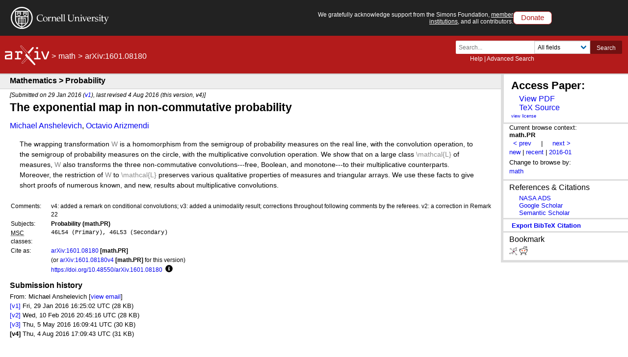

--- FILE ---
content_type: text/html; charset=utf-8
request_url: https://arxiv.org/abs/1601.08180
body_size: 43932
content:
<!DOCTYPE html>
<html lang="en">

<head>  <title>[1601.08180] The exponential map in non-commutative probability</title>
  <meta name="viewport" content="width=device-width, initial-scale=1">
  <link rel="apple-touch-icon" sizes="180x180" href="/static/browse/0.3.4/images/icons/apple-touch-icon.png">
  <link rel="icon" type="image/png" sizes="32x32" href="/static/browse/0.3.4/images/icons/favicon-32x32.png">
  <link rel="icon" type="image/png" sizes="16x16" href="/static/browse/0.3.4/images/icons/favicon-16x16.png">
  <link rel="manifest" href="/static/browse/0.3.4/images/icons/site.webmanifest">
  <link rel="mask-icon" href="/static/browse/0.3.4/images/icons/safari-pinned-tab.svg" color="#5bbad5">
  <meta name="msapplication-TileColor" content="#da532c">
  <meta name="theme-color" content="#ffffff">
  <link rel="stylesheet" type="text/css" media="screen" href="/static/browse/0.3.4/css/arXiv.css?v=20241206" />
  <link rel="stylesheet" type="text/css" media="print" href="/static/browse/0.3.4/css/arXiv-print.css?v=20200611" />
  <link rel="stylesheet" type="text/css" media="screen" href="/static/browse/0.3.4/css/browse_search.css" />
  <script language="javascript" src="/static/browse/0.3.4/js/accordion.js" ></script>
  <script language="javascript" src="/static/browse/0.3.4/js/optin-modal.js?v=20250819"></script>
  
  <link rel="canonical" href="https://arxiv.org/abs/1601.08180"/>
  <meta name="description" content="Abstract page for arXiv paper 1601.08180: The exponential map in non-commutative probability"><meta property="og:type" content="website" />
<meta property="og:site_name" content="arXiv.org" />
<meta property="og:title" content="The exponential map in non-commutative probability" />
<meta property="og:url" content="https://arxiv.org/abs/1601.08180v4" />
<meta property="og:image" content="/static/browse/0.3.4/images/arxiv-logo-fb.png" />
<meta property="og:image:secure_url" content="/static/browse/0.3.4/images/arxiv-logo-fb.png" />
<meta property="og:image:width" content="1200" />
<meta property="og:image:height" content="700" />
<meta property="og:image:alt" content="arXiv logo"/>
<meta property="og:description" content="The wrapping transformation $W$ is a homomorphism from the semigroup of probability measures on the real line, with the convolution operation, to the semigroup of probability measures on the circle, with the multiplicative convolution operation. We show that on a large class $\mathcal{L}$ of measures, $W$ also transforms the three non-commutative convolutions---free, Boolean, and monotone---to their multiplicative counterparts. Moreover, the restriction of $W$ to $\mathcal{L}$ preserves various qualitative properties of measures and triangular arrays. We use these facts to give short proofs of numerous known, and new, results about multiplicative convolutions."/>
<meta name="twitter:site" content="@arxiv"/>
<meta name="twitter:card" content="summary"/>
<meta name="twitter:title" content="The exponential map in non-commutative probability"/>
<meta name="twitter:description" content="The wrapping transformation $W$ is a homomorphism from the semigroup of probability measures on the real line, with the convolution operation, to the semigroup of probability measures on the..."/>
<meta name="twitter:image" content="https://static.arxiv.org/icons/twitter/arxiv-logo-twitter-square.png"/>
<meta name="twitter:image:alt" content="arXiv logo"/>
  <link rel="stylesheet" media="screen" type="text/css" href="/static/browse/0.3.4/css/tooltip.css"/><link rel="stylesheet" media="screen" type="text/css" href="https://static.arxiv.org/js/bibex-dev/bibex.css?20200709"/>  <script src="/static/browse/0.3.4/js/mathjaxToggle.min.js" type="text/javascript"></script>  <script src="//code.jquery.com/jquery-latest.min.js" type="text/javascript"></script>
  <script src="//cdn.jsdelivr.net/npm/js-cookie@2/src/js.cookie.min.js" type="text/javascript"></script>
  <script src="//cdn.jsdelivr.net/npm/dompurify@2.3.5/dist/purify.min.js"></script>
  <script src="/static/browse/0.3.4/js/toggle-labs.js?20241022" type="text/javascript"></script>
  <script src="/static/browse/0.3.4/js/cite.js" type="text/javascript"></script><meta name="citation_title" content="The exponential map in non-commutative probability" /><meta name="citation_author" content="Anshelevich, Michael" /><meta name="citation_author" content="Arizmendi, Octavio" /><meta name="citation_date" content="2016/01/29" /><meta name="citation_online_date" content="2016/08/04" /><meta name="citation_pdf_url" content="https://arxiv.org/pdf/1601.08180" /><meta name="citation_arxiv_id" content="1601.08180" /><meta name="citation_abstract" content="The wrapping transformation $W$ is a homomorphism from the semigroup of probability measures on the real line, with the convolution operation, to the semigroup of probability measures on the circle, with the multiplicative convolution operation. We show that on a large class $\mathcal{L}$ of measures, $W$ also transforms the three non-commutative convolutions---free, Boolean, and monotone---to their multiplicative counterparts. Moreover, the restriction of $W$ to $\mathcal{L}$ preserves various qualitative properties of measures and triangular arrays. We use these facts to give short proofs of numerous known, and new, results about multiplicative convolutions." />
</head>

<body  class="with-cu-identity">
  
  
  <div class="flex-wrap-footer">
    <header>
      <a href="#content" class="is-sr-only">Skip to main content</a>
      <!-- start desktop header -->
      <div class="columns is-vcentered is-hidden-mobile" id="cu-identity">
        <div class="column" id="cu-logo">
          <a href="https://www.cornell.edu/"><img src="/static/browse/0.3.4/images/icons/cu/cornell-reduced-white-SMALL.svg" alt="Cornell University" /></a>
        </div><!-- /from April 7 at 1:00 AM to May 29 at 21:40 --><!-- /from May 2 at 1:00 AM to May 5 at 9:45 AM --><div class="column" id="support-ack">
          <span id="support-ack-url">We gratefully acknowledge support from the Simons Foundation, <a href="https://info.arxiv.org/about/ourmembers.html">member institutions</a>, and all contributors.</span>
          <a href="https://info.arxiv.org/about/donate.html" class="btn-header-donate">Donate</a>
        </div>
      </div>

      <div id="header" class="is-hidden-mobile">
<a aria-hidden="true" tabindex="-1" href="/IgnoreMe"></a>
  <div class="header-breadcrumbs is-hidden-mobile">
    <a href="/"><img src="/static/browse/0.3.4/images/arxiv-logo-one-color-white.svg" alt="arxiv logo" style="height:40px;"/></a> <span>&gt;</span> <a href="/list/math/recent">math</a> <span>&gt;</span> arXiv:1601.08180
  </div>

        <div class="columns is-vcentered is-mobile" style="justify-content: flex-end;">
        </div>

          <div class="search-block level-right">
    <form class="level-item mini-search" method="GET" action="https://arxiv.org/search">
      <div class="field has-addons">
        <div class="control">
          <input class="input is-small" type="text" name="query" placeholder="Search..." aria-label="Search term or terms" />
          <p class="help"><a href="https://info.arxiv.org/help">Help</a> | <a href="https://arxiv.org/search/advanced">Advanced Search</a></p>
        </div>
        <div class="control">
          <div class="select is-small">
            <select name="searchtype" aria-label="Field to search">
              <option value="all" selected="selected">All fields</option>
              <option value="title">Title</option>
              <option value="author">Author</option>
              <option value="abstract">Abstract</option>
              <option value="comments">Comments</option>
              <option value="journal_ref">Journal reference</option>
              <option value="acm_class">ACM classification</option>
              <option value="msc_class">MSC classification</option>
              <option value="report_num">Report number</option>
              <option value="paper_id">arXiv identifier</option>
              <option value="doi">DOI</option>
              <option value="orcid">ORCID</option>
              <option value="author_id">arXiv author ID</option>
              <option value="help">Help pages</option>
              <option value="full_text">Full text</option>
            </select>
          </div>
        </div>
        <input type="hidden" name="source" value="header">
        <button class="button is-small is-cul-darker">Search</button>
      </div>
    </form>
  </div>
     </div><!-- /end desktop header -->

      <div class="mobile-header">
        <div class="columns is-mobile">
          <div class="column logo-arxiv"><a href="https://arxiv.org/"><img src="/static/browse/0.3.4/images/arxiv-logomark-small-white.svg" alt="arXiv logo" style="height:60px;" /></a></div>
          <div class="column logo-cornell"><a href="https://www.cornell.edu/">
            <picture>
              <source media="(min-width: 501px)"
                srcset="/static/browse/0.3.4/images/icons/cu/cornell-reduced-white-SMALL.svg  400w"
                sizes="400w" />
              <source srcset="/static/browse/0.3.4/images/icons/cu/cornell_seal_simple_black.svg 2x" />
              <img src="/static/browse/0.3.4/images/icons/cu/cornell-reduced-white-SMALL.svg" alt="Cornell University Logo" />
            </picture>
          </a></div>
          <div class="column nav" id="toggle-container" role="menubar">
            <button class="toggle-control"><svg xmlns="http://www.w3.org/2000/svg" viewBox="0 0 512 512" class="icon filter-white"><title>open search</title><path d="M505 442.7L405.3 343c-4.5-4.5-10.6-7-17-7H372c27.6-35.3 44-79.7 44-128C416 93.1 322.9 0 208 0S0 93.1 0 208s93.1 208 208 208c48.3 0 92.7-16.4 128-44v16.3c0 6.4 2.5 12.5 7 17l99.7 99.7c9.4 9.4 24.6 9.4 33.9 0l28.3-28.3c9.4-9.4 9.4-24.6.1-34zM208 336c-70.7 0-128-57.2-128-128 0-70.7 57.2-128 128-128 70.7 0 128 57.2 128 128 0 70.7-57.2 128-128 128z"/></svg></button>
            <div class="mobile-toggle-block toggle-target">
              <form class="mobile-search-form" method="GET" action="https://arxiv.org/search">
                <div class="field has-addons">
                  <input class="input" type="text" name="query" placeholder="Search..." aria-label="Search term or terms" />
                  <input type="hidden" name="source" value="header">
                  <input type="hidden" name="searchtype" value="all">
                  <button class="button">GO</button>
                </div>
              </form>
            </div>

            <button class="toggle-control"><svg xmlns="http://www.w3.org/2000/svg" viewBox="0 0 448 512" class="icon filter-white" role="menu"><title>open navigation menu</title><path d="M16 132h416c8.837 0 16-7.163 16-16V76c0-8.837-7.163-16-16-16H16C7.163 60 0 67.163 0 76v40c0 8.837 7.163 16 16 16zm0 160h416c8.837 0 16-7.163 16-16v-40c0-8.837-7.163-16-16-16H16c-8.837 0-16 7.163-16 16v40c0 8.837 7.163 16 16 16zm0 160h416c8.837 0 16-7.163 16-16v-40c0-8.837-7.163-16-16-16H16c-8.837 0-16 7.163-16 16v40c0 8.837 7.163 16 16 16z"/ ></svg></button>
            <div class="mobile-toggle-block toggle-target">
              <nav class="mobile-menu" aria-labelledby="mobilemenulabel">
                <h2 id="mobilemenulabel">quick links</h2>
                <ul>
                    <li><a href="https://arxiv.org/login">Login</a></li>
                    <li><a href="https://info.arxiv.org/help">Help Pages</a></li>
                    <li><a href="https://info.arxiv.org/about">About</a></li>
                </ul>
              </nav>
            </div>
          </div>
        </div>
      </div><!-- /end mobile-header -->
    </header>

    <main>
      <div id="content">
<!--
rdf:RDF xmlns:rdf="http://www.w3.org/1999/02/22-rdf-syntax-ns#"
         xmlns:dc="http://purl.org/dc/elements/1.1/"
         xmlns:trackback="http://madskills.com/public/xml/rss/module/trackback/">
    <rdf:Description
        rdf:about="/abs/1601.08180"
        dc:identifier="/abs/1601.08180"
        dc:title="The exponential map in non-commutative probability"
        trackback:ping="/trackback/1601.08180" />
    </rdf:RDF>
--><div id="abs-outer">

  <div class="leftcolumn">
    <div class="subheader">
      <h1>Mathematics > Probability</h1>
    </div>

    <div class="header-breadcrumbs-mobile">
      <strong>arXiv:1601.08180</strong> (math)
    </div>
<link rel="stylesheet" type="text/css" href="/static/base/1.0.1/css/abs.css">
<div id="content-inner">
  <div id="abs">
    <div class="dateline">
  [Submitted on 29 Jan 2016 (<a href="https://arxiv.org/abs/1601.08180v1">v1</a>), last revised 4 Aug 2016 (this version, v4)]</div>
    <h1 class="title mathjax"><span class="descriptor">Title:</span>The exponential map in non-commutative probability</h1>
    <div class="authors"><span class="descriptor">Authors:</span><a href="https://arxiv.org/search/math?searchtype=author&amp;query=Anshelevich,+M" rel="nofollow">Michael Anshelevich</a>, <a href="https://arxiv.org/search/math?searchtype=author&amp;query=Arizmendi,+O" rel="nofollow">Octavio Arizmendi</a></div>            <div id="download-button-info" hidden>View a PDF of the paper titled The exponential map in non-commutative probability, by Michael Anshelevich and Octavio Arizmendi</div>
    <a class="mobile-submission-download" href="/pdf/1601.08180">View PDF</a>



    <blockquote class="abstract mathjax">
            <span class="descriptor">Abstract:</span>The wrapping transformation $W$ is a homomorphism from the semigroup of probability measures on the real line, with the convolution operation, to the semigroup of probability measures on the circle, with the multiplicative convolution operation. We show that on a large class $\mathcal{L}$ of measures, $W$ also transforms the three non-commutative convolutions---free, Boolean, and monotone---to their multiplicative counterparts. Moreover, the restriction of $W$ to $\mathcal{L}$ preserves various qualitative properties of measures and triangular arrays. We use these facts to give short proofs of numerous known, and new, results about multiplicative convolutions.
    </blockquote>

    <!--CONTEXT-->
    <div class="metatable">
      <table summary="Additional metadata">        <tr>
          <td class="tablecell label">Comments:</td>
          <td class="tablecell comments mathjax">v4: added a remark on conditional convolutions; v3: added a unimodality result; corrections throughout following comments by the referees. v2: a correction in Remark 22</td>
        </tr>
<tr>
          <td class="tablecell label">Subjects:</td>
          <td class="tablecell subjects">
            <span class="primary-subject">Probability (math.PR)</span></td>
        </tr>        <tr>
          <td class="tablecell label"><abbr title="Mathematical Subject Classification">MSC</abbr> classes:</td>
          <td class="tablecell msc-classes">46L54 (Primary), 46L53 (Secondary)</td>
        </tr>
<tr>
          <td class="tablecell label">Cite as:</td>
          <td class="tablecell arxivid"><span class="arxivid"><a href="https://arxiv.org/abs/1601.08180">arXiv:1601.08180</a> [math.PR]</span></td>
        </tr>
        <tr>
          <td class="tablecell label">&nbsp;</td>
          <td class="tablecell arxividv">(or <span class="arxivid">
              <a href="https://arxiv.org/abs/1601.08180v4">arXiv:1601.08180v4</a> [math.PR]</span> for this version)
          </td>
        </tr>
        <tr>
          <td class="tablecell label">&nbsp;</td>
          <td class="tablecell arxivdoi">              <a href="https://doi.org/10.48550/arXiv.1601.08180"  id="arxiv-doi-link">https://doi.org/10.48550/arXiv.1601.08180</a><div class="button-and-tooltip">
              <button class="more-info" aria-describedby="more-info-desc-1">
                <svg height="15" role="presentation" xmlns="http://www.w3.org/2000/svg" viewBox="0 0 512 512"><path fill="currentColor" d="M256 8C119.043 8 8 119.083 8 256c0 136.997 111.043 248 248 248s248-111.003 248-248C504 119.083 392.957 8 256 8zm0 110c23.196 0 42 18.804 42 42s-18.804 42-42 42-42-18.804-42-42 18.804-42 42-42zm56 254c0 6.627-5.373 12-12 12h-88c-6.627 0-12-5.373-12-12v-24c0-6.627 5.373-12 12-12h12v-64h-12c-6.627 0-12-5.373-12-12v-24c0-6.627 5.373-12 12-12h64c6.627 0 12 5.373 12 12v100h12c6.627 0 12 5.373 12 12v24z" class=""></path></svg>
                <span class="visually-hidden">Focus to learn more</span>
              </button>
              <!-- tooltip description -->
              <div role="tooltip" id="more-info-desc-1">
                <span class="left-corner"></span>                  arXiv-issued DOI via DataCite</div>
            </div>
          </td>
        </tr></table>
    </div>
  </div>
</div>
    <div class="submission-history">
      <h2>Submission history</h2> From: Michael Anshelevich [<a href="/show-email/9073b332/1601.08180" rel="nofollow">view email</a>]      <br/>            <strong><a href="/abs/1601.08180v1" rel="nofollow">[v1]</a></strong>
        Fri, 29 Jan 2016 16:25:02 UTC (28 KB)<br/>
            <strong><a href="/abs/1601.08180v2" rel="nofollow">[v2]</a></strong>
        Wed, 10 Feb 2016 20:45:16 UTC (28 KB)<br/>
            <strong><a href="/abs/1601.08180v3" rel="nofollow">[v3]</a></strong>
        Thu, 5 May 2016 16:09:41 UTC (30 KB)<br/>
    <strong>[v4]</strong>
        Thu, 4 Aug 2016 17:09:43 UTC (31 KB)<br/>
</div>
  </div>
  <!--end leftcolumn-->
<div class="extra-services">    <div class="full-text">
      <a name="other"></a>
      <span class="descriptor">Full-text links:</span>
      <h2>Access Paper:</h2>
      <ul>
  <div id="download-button-info" hidden>
View a PDF of the paper titled The exponential map in non-commutative probability, by Michael Anshelevich and Octavio Arizmendi</div><li><a href="/pdf/1601.08180" aria-describedby="download-button-info" accesskey="f" class="abs-button download-pdf">View PDF</a></li><li><a href="/src/1601.08180" class="abs-button download-eprint">TeX Source
 </a></li></ul>
      <div class="abs-license"><a href="http://arxiv.org/licenses/nonexclusive-distrib/1.0/" title="Rights to this article">view license</a></div>
    </div>
    <!--end full-text-->    <div class="browse">
    Current browse context: <div class="current">math.PR</div>

  <div class="prevnext">
<span class="arrow">
      <a class="abs-button prev-url" href="/prevnext?id=1601.08180&amp;function=prev&amp;context=math.PR"
         accesskey="p" title="previous in math.PR (accesskey p)" rel="nofollow">&lt;&nbsp;prev</a>
    </span>
    <span class="is-hidden-mobile">&nbsp; | &nbsp;</span>    <span class="arrow">
      <a class="abs-button next-url" href="/prevnext?id=1601.08180&amp;function=next&amp;context=math.PR" accesskey="n"
         title="next in math.PR (accesskey n)"  rel="nofollow">next&nbsp;&gt;</a>
    </span><br/>
  </div><div class="list">
    <a class="abs-button abs-button-grey abs-button-small context-new" href="/list/math.PR/new"  rel="nofollow">new</a>
    <span class="is-hidden-mobile"> | </span>
    <a class="abs-button abs-button-grey abs-button-small context-recent" href="/list/math.PR/recent" rel="nofollow">recent</a>
    <span class="is-hidden-mobile"> | </span><a class="abs-button abs-button-grey abs-button-small context-id" href="/list/math.PR/2016-01" rel="nofollow">2016-01</a>
  </div><div class="abs-switch-cat">
    Change to browse by:
    <div class="switch context-change">
        <a href="/abs/1601.08180?context=math" rel="nofollow">math</a><br class="is-hidden-mobile">
    </div>
  </div>

    </div>
      <div class="extra-ref-cite">
        <h3>References &amp; Citations</h3>
        <ul>
          <li><a  class="abs-button abs-button-small cite-ads" href="https://ui.adsabs.harvard.edu/abs/arXiv:1601.08180">NASA ADS</a></li><li><a  class="abs-button abs-button-small cite-google-scholar" href="https://scholar.google.com/scholar_lookup?arxiv_id=1601.08180" target="_blank" rel="noopener">Google Scholar</a></li>
          <li><a  class="abs-button abs-button-small cite-semantic-scholar" href="https://api.semanticscholar.org/arXiv:1601.08180" target="_blank" rel="noopener">Semantic Scholar</a></li>
        </ul>
        <div style="clear:both;"></div>
      </div>

<div class='extra-ref-cite'>
    <span id='bib-cite-trigger' class="bib-cite-button abs-button">export BibTeX citation</span>
    <span id='bib-cite-loading' hidden='true'>Loading...</span>
</div>

<div id='bib-cite-modal' class='bib-modal' hidden='true'>
    <div class='bib-modal-content'>
        <div class='bib-modal-title'>
            <h2>BibTeX formatted citation</h2>
            <span class='bib-modal-close' >&times;</span>
        </div>
        <div>
            <textarea id='bib-cite-target' class="bib-citation-content" aria-label="loading the citation">loading...</textarea>
        </div>
        <div>
            <span>Data provided by: </span>
            <a id='bib-cite-source-api'></a>
        </div>
    </div>
</div><div class="bookmarks">
  <div><h3>Bookmark</h3></div><a class="abs-button abs-button-grey abs-button-small" href="http://www.bibsonomy.org/BibtexHandler?requTask=upload&amp;url=https://arxiv.org/abs/1601.08180&amp;description=The exponential map in non-commutative probability"
     title="Bookmark on BibSonomy">
    <img src="/static/browse/0.3.4/images/icons/social/bibsonomy.png"
         alt="BibSonomy logo"/>
  </a>
  <a class="abs-button abs-button-grey abs-button-small" href="https://reddit.com/submit?url=https://arxiv.org/abs/1601.08180&amp;title=The exponential map in non-commutative probability"
     title="Bookmark on Reddit">
    <img src="/static/browse/0.3.4/images/icons/social/reddit.png"
         alt="Reddit logo"/>
  </a>
</div>  </div>
  <!--end extra-services-->
<!-- LABS AREA -->
<div id="labstabs">
  <div class="labstabs"><input type="radio" name="tabs" id="tabone"checked="checked">
    <label for="tabone">Bibliographic Tools</label>
    <div class="tab labs-display-bib">
      <h1>Bibliographic and Citation Tools</h1>
      <div class="toggle">
        <div class="columns is-mobile lab-row">
          <div class="column lab-switch">
            <label class="switch">
              <input id="bibex-toggle" type="checkbox" class="lab-toggle"
                     data-script-url="/static/browse/0.3.4/bibex/bibex.js?20241202">
              <span class="slider"></span>
              <span class="is-sr-only">Bibliographic Explorer Toggle</span>
            </label>
          </div>
          <div class="column lab-name">
            <span id="label-for-bibex">Bibliographic Explorer</span> <em>(<a href="https://info.arxiv.org/labs/showcase.html#arxiv-bibliographic-explorer">What is the Explorer?</a>)</em>
          </div>
        </div>
        <div class="columns is-mobile lab-row">
          <div class="column lab-switch">
            <label class="switch">
              <input
                id="connectedpapers-toggle"
                type="checkbox"
                class="lab-toggle"
                data-script-url="/static/browse/0.3.4/js/connectedpapers.js"
                aria-labelledby="label-for-connected-papers">
              <span class="slider"></span>
              <span class="is-sr-only">Connected Papers Toggle</span>
            </label>
          </div>
          <div class="column lab-name">
            <span id="label-for-connected-papers">Connected Papers</span> <em>(<a href="https://www.connectedpapers.com/about" target="_blank">What is Connected Papers?</a>)</em>
          </div>
        </div><div class="columns is-mobile lab-row">
          <div class="column lab-switch">
            <label class="switch">
              <input
                id="litmaps-toggle"
                type="checkbox"
                class="lab-toggle"
                data-script-url="/static/browse/0.3.4/js/litmaps.js?20210617"
                aria-labelledby="label-for-litmaps">
              <span class="slider"></span>
              <span class="is-sr-only">Litmaps Toggle</span>
            </label>
          </div>
          <div class="column lab-name">
            <span id="label-for-litmaps">Litmaps</span> <em>(<a href="https://www.litmaps.co/" target="_blank">What is Litmaps?</a>)</em>
          </div>
        </div>
        <div class="columns is-mobile lab-row">
          <div class="column lab-switch">
            <label class="switch">
              <input
                id="scite-toggle"
                type="checkbox"
                class="lab-toggle"
                data-script-url="/static/browse/0.3.4/js/scite.js?20210617"
                aria-labelledby="label-for-scite">
              <span class="slider"></span>
              <span class="is-sr-only">scite.ai Toggle</span>
            </label>
          </div>
          <div class="column lab-name">
            <span id="label-for-scite">scite Smart Citations</span> <em>(<a href="https://www.scite.ai/" target="_blank">What are Smart Citations?</a>)</em>
          </div>
        </div>
      </div>
        <div class="labs-content-placeholder labs-display" style="display: none;"></div>
        <div style="min-height: 15px" id="connectedpapers-output"></div>
        <div style="min-height: 15px" id="litmaps-open-in"></div>
        <div style="min-height: 15px" id="scite-open-in"></div>
    </div>


    <input type="radio" name="tabs" id="tabtwo">
    <label for="tabtwo">Code, Data, Media</label>
    <div class="tab">
      <h1>Code, Data and Media Associated with this Article</h1>
      <div class="toggle">
        <div class="columns is-mobile lab-row">
          <div class="column lab-switch">
            <label class="switch">
              <input
                id="alphaxiv-toggle"
                data-script-url="/static/browse/0.3.4/js/alphaxiv.js"
                type="checkbox" class="lab-toggle" aria-labelledby="label-for-alphaxiv">
              <span class="slider"></span>
              <span class="is-sr-only">alphaXiv Toggle</span>
            </label>
          </div>
          <div class="column lab-name">
            <span id="label-for-alphaxiv">alphaXiv</span> <em>(<a href="https://alphaxiv.org/" target="_blank">What is alphaXiv?</a>)</em>
          </div>
        </div>

        <div class="columns is-mobile lab-row">
          <div class="column lab-switch">
            <label class="switch">
              <input        
                id="catalyzex-toggle"
                data-script-url="/static/browse/0.3.4/js/catalyzex.js"
                type="checkbox" class="lab-toggle" aria-labelledby="label-for-cx">
              <span class="slider"></span>
              <span class="is-sr-only">Links to Code Toggle</span>
            </label>
          </div>
          <div class="column lab-name">
            <span id="label-for-cx">CatalyzeX Code Finder for Papers</span> <em>(<a href="https://www.catalyzex.com" target="_blank">What is CatalyzeX?</a>)</em>
          </div>
        </div>

        <div class="columns is-mobile lab-row">
          <div class="column lab-switch">
            <label class="switch">
              <input
                id="dagshub-toggle"
                data-script-url="/static/browse/0.3.4/js/dagshub.js"
                type="checkbox" class="lab-toggle" aria-labelledby="label-for-dagshub">
              <span class="slider"></span>
              <span class="is-sr-only">DagsHub Toggle</span>
            </label>
          </div>
          <div class="column lab-name">
            <span id="label-for-dagshub">DagsHub</span> <em>(<a href="https://dagshub.com/" target="_blank">What is DagsHub?</a>)</em>
          </div>
        </div>
  
        <div class="columns is-mobile lab-row">
          <div class="column lab-switch">
            <label class="switch">
              <input
                id="gotitpub-toggle"
                data-script-url="/static/browse/0.3.4/js/gotitpub.js"
                type="checkbox" class="lab-toggle" aria-labelledby="label-for-gotitpub">
              <span class="slider"></span>
              <span class="is-sr-only">GotitPub Toggle</span>
            </label>
          </div>
          <div class="column lab-name">
            <span id="label-for-gotitpub">Gotit.pub</span> <em>(<a href="http://gotit.pub/faq" target="_blank">What is GotitPub?</a>)</em>
          </div>
        </div>

        <div class="columns is-mobile lab-row">
          <div class="column lab-switch">
            <label class="switch">
              <input
                id="huggingface-toggle"
                data-script-url="/static/browse/0.3.4/js/huggingface.js"
                type="checkbox" class="lab-toggle" aria-labelledby="label-for-huggingface">
              <span class="slider"></span>
              <span class="is-sr-only">Huggingface Toggle</span>
            </label>
          </div>
          <div class="column lab-name">
            <span id="label-for-huggingface">Hugging Face</span> <em>(<a href="https://huggingface.co/huggingface" target="_blank">What is Huggingface?</a>)</em>
          </div>
        </div>

        <div class="columns is-mobile lab-row">
          <div class="column lab-switch">
            <label class="switch">
              <input
                id="paperwithcode-toggle"
                data-script-url="/static/browse/0.3.4/js/paperswithcode.js"
                type="checkbox" class="lab-toggle" aria-labelledby="label-for-pwc">
              <span class="slider"></span>
              <span class="is-sr-only">Links to Code Toggle</span>
            </label>
          </div>
          <div class="column lab-name">
            <span id="label-for-pwc">Papers with Code</span> <em>(<a href="https://paperswithcode.com/" target="_blank">What is Papers with Code?</a>)</em>
          </div>
        </div>


        <div class="columns is-mobile lab-row">
          <div class="column lab-switch">
            <label class="switch">
              <input
                id="sciencecast-toggle"
                data-script-url="/static/browse/0.3.4/js/sciencecast.js"
                type="checkbox" class="lab-toggle" aria-labelledby="label-for-sciencecast">
              <span class="slider"></span>
              <span class="is-sr-only">ScienceCast Toggle</span>
            </label>
          </div>
          <div class="column lab-name">
            <span id="label-for-sciencecast">ScienceCast</span> <em>(<a href="https://sciencecast.org/welcome" target="_blank">What is ScienceCast?</a>)</em>
          </div>
        </div>
      </div>

      <div id="alphaxiv-output" style="display:none"></div>
      <div id="catalyzex-output" style="display:none"></div>
      <div id="dagshub-output" style="display:none"></div>
      <div id="gotitpub-output" style="display:none"></div>
      <div id="pwc-output" style="display:none"></div>
      <div id="pwc-data-output" style="display:none"></div>
      <div id="sciencecast-output" style="display:none"></div>
      <div id="huggingface-output" style="display:none"></div>
    </div>


      <input type="radio" name="tabs" id="labstabs-demos-input">
      <label for="labstabs-demos-input" id="labstabs-demos-label">Demos</label>
      <div class="tab">
        <h1>Demos</h1>
        <div class="toggle">
          <div class="columns is-mobile lab-row">
            <div class="column lab-switch">
              <label class="switch">
                <input
                  id="replicate-toggle"
                  data-script-url="/static/browse/0.3.4/js/replicate.js"
                  type="checkbox" class="lab-toggle" aria-labelledby="label-for-replicate">
                <span class="slider"></span>
                <span class="is-sr-only">Replicate Toggle</span>
              </label>
            </div>
            <div class="column lab-name">
              <span id="label-for-replicate">Replicate</span> <em>(<a href="https://replicate.com/docs/arxiv/about" target="_blank">What is Replicate?</a>)</em>
            </div>
          </div>
          <div class="columns is-mobile lab-row">
            <div class="column lab-switch">
              <label class="switch">
                <input
                  id="spaces-toggle"
                  data-script-url="/static/browse/0.3.4/js/spaces.js"
                  type="checkbox" class="lab-toggle" aria-labelledby="label-for-spaces">
                <span class="slider"></span>
                <span class="is-sr-only">Spaces Toggle</span>
              </label>
            </div>
            <div class="column lab-name">
              <span id="label-for-spaces">Hugging Face Spaces</span> <em>(<a href="https://huggingface.co/docs/hub/spaces" target="_blank">What is Spaces?</a>)</em>
            </div>
          </div>
          <div class="columns is-mobile lab-row">
            <div class="column lab-switch">
              <label class="switch">
                <input
                  id="txyz-toggle"
                  data-script-url="/static/browse/0.3.4/js/txyz.js"
                  type="checkbox" class="lab-toggle" aria-labelledby="label-for-txyz">
                <span class="slider"></span>
                <span class="is-sr-only">Spaces Toggle</span>
              </label>
            </div>
            <div class="column lab-name">
              <span id="label-for-txyz">TXYZ.AI</span> <em>(<a href="https://txyz.ai" target="_blank">What is TXYZ.AI?</a>)</em>
            </div>
          </div>
        </div>
        <div id="replicate-output"></div>
        <div id="spaces-output"></div>
        <div id="txyz-output"></div>
      </div>
      <input type="radio" name="tabs" id="tabfour">
      <label for="tabfour">Related Papers</label>
      <div class="tab">
        <h1>Recommenders and Search Tools</h1>
        <div class="toggle">
          <div class="columns is-mobile lab-row">
            <div class="column lab-switch">
              <label class="switch">
                <input id="influenceflower-toggle"
                data-script-url="/static/browse/0.3.4/js/influenceflower.js"
                type="checkbox" class="lab-toggle" aria-labelledby="label-for-influenceflower">
                <span class="slider"></span>
                <span class="is-sr-only">Link to Influence Flower</span>
              </label>
            </div>
            <div class="column lab-name">
              <span id="label-for-influenceflower">Influence Flower</span> <em>(<a href="https://influencemap.cmlab.dev/" target="_blank">What are Influence Flowers?</a>)</em>
            </div>
          </div>
          <div class="columns is-mobile lab-row">
            <div class="column lab-switch">
              <label class="switch">
                <input id="core-recommender-toggle" type="checkbox" class="lab-toggle" aria-labelledby="label-for-core">
                <span class="slider"></span>
                <span class="is-sr-only">Core recommender toggle</span>
              </label>
            </div>
            <div class="column lab-name">
              <span id="label-for-core">CORE Recommender</span> <em>(<a href="https://core.ac.uk/services/recommender">What is CORE?</a>)</em>
            </div>
          </div></div>
        <div id="influenceflower-output"></div>
        <div id="influenceflower-output-graph" style="display:none">
          <ul class="flower-tabs">
            <li class="active"><a class="btn tab-btn" onclick="openTab(event, 'tab-author')">Author</a></li>
            <li><a class="btn tab-btn" onclick="openTab(event, 'tab-venue')">Venue</a></li>
            <li><a class="btn tab-btn" onclick="openTab(event, 'tab-inst')">Institution</a></li>
            <li><a class="btn tab-btn" onclick="openTab(event, 'tab-topic')">Topic</a></li>
          </ul>
          <div class="flower-tab-content">
            <div class="tab-flower active" id="tab-author"><svg id="flower-graph-author"></svg></div>
            <div class="tab-flower" id="tab-venue"><svg id="flower-graph-venue"></svg></div>
            <div class="tab-flower" id="tab-inst"><svg id="flower-graph-inst"></svg></div>
            <div class="tab-flower" id="tab-topic"><svg id="flower-graph-topic"></svg></div>
          </div>
        </div>
        <div id="coreRecommenderOutput"></div>
        <div id="iarxivOutput"></div>
      </div>

      <input type="radio" name="tabs" id="tabfive">
      <label for="tabfive">
        About arXivLabs
      </label>
      <div class="tab">
        <div class="columns">
          <div class="column">
            <h1>arXivLabs: experimental projects with community collaborators</h1>
            <p>arXivLabs is a framework that allows collaborators to develop and share new arXiv features directly on our website.</p>
            <p>Both individuals and organizations that work with arXivLabs have embraced and accepted our values of openness, community, excellence, and user data privacy. arXiv is committed to these values and only works with partners that adhere to them.</p>
            <p>Have an idea for a project that will add value for arXiv's community? <a href="https://info.arxiv.org/labs/index.html"><strong>Learn more about arXivLabs</strong></a>.</p>
          </div>
          <div class="column is-narrow is-full-mobile">
            <p class="icon-labs"><svg xmlns="http://www.w3.org/2000/svg" role="presentation" viewBox="0 0 635.572 811"><path d="M175.6 676v27h-27v-27zm-54 27v27h27v-27zm-27 27v27h27v-27zm396-54v27h-27v-27zm0 27v27h27v-27zm27 27v27h27v-27zm-27-414h27v27h-27zm27 0h27v-27h-27zm27-27h27v-27h-27zm-396 45h-27v-27h27zm-27-54h-27v27h27zm-27-27h-27v27h27z"/><path d="M94.6 730v27h-27v-27zm477 0v27h-27v-27zm-27-495h27v27h-27zm-450 18h-27v-27h27zm477 9h27v27h-27zm-54 495h27v27h-27zm-423 0h27v27h-27zm-54-504h27v27h-27z" fill="#666"/><path d="M67.6 730v27h-27v-27zm54 54v27h-27v-27zm0-108v27h27v-27zm-27 27v27h27v-27zm-81 0v27h27v-27zm585 27v27h-27v-27zm-108-54v27h27v-27zm27 27v27h27v-27zm81 0v27h27v-27zm-54-495h27v27h-27zm-54 108h27v-27h-27zm27-27h27v-27h-27zm0-81h27v-27h-27zm-423 18h-27v-27h27zm54 54h-27v27h27zm-27-27h-27v27h27zm0-81h-27v27h27zm423 612v27h-27v-27zm81-522v27h-27v-27zm-585-9v27h-27v-27z" fill="#999"/><path d="M94.6 784v27h-27v-27zm-27-27v27h27v-27zm-27-54v27h27v-27zm27 0v27h27v-27zm0-27v27h27v-27zm27 0v27h27v-27zm0-27v27h27v-27zm27 0v27h27v-27zm-108 81v27h27v-27zm558 54v27h-27v-27zm-27-27v27h27v-27zm27-54v27h27v-27zm-27 0v27h27v-27zm0-27v27h27v-27zm-27 0v27h27v-27zm0-27v27h27v-27zm-27 0v27h27v-27zm108 81v27h27v-27zm0-495h27v27h-27zm-27 27h27v-27h-27zm-54-27h27v-27h-27zm0 27h27v-27h-27zm-27 0h27v-27h-27zm0 27h27v-27h-27zm-27 0h27v-27h-27zm0 27h27v-27h-27zm81-108h27v-27h-27zm-504 45h-27v-27h27zm27-27h-27v27h27zm54-27h-27v27h27zm0 27h-27v27h27zm27 0h-27v27h27zm0 27h-27v27h27zm27 0h-27v27h27zm0 27h-27v27h27zm-81-108h-27v27h27z" fill="#ccc"/><path d="M598.6 665.1H41.5C-76.5 667 176 280.2 176 280.2h53a46.5 46.5 0 0162.8-56.3 29.2 29.2 0 1128.5 35.9h-1a46.5 46.5 0 01-1.5 20.3l142.5-.1s255.3 387 138.3 385.1zM291 181a29.3 29.3 0 10-29.2-29.3A29.3 29.3 0 00291 181zm65.4-66.8a22.4 22.4 0 10-22.5-22.4 22.4 22.4 0 0022.5 22.4z" fill="#fc0"/><path d="M245.5 172V10h153v162s324 495 198 495h-558c-126 0 207-495 207-495zm126 54h56m-13 72h56m-9 72h56m-20 72h56m-22 72h56m-29 72h56m-457-45c20.8 41.7 87.3 81 160.7 81 72.1 0 142.1-38.2 163.4-81" fill="none" stroke="#000" stroke-miterlimit="10" stroke-width="20"/><path d="M273.3 421.7c0 31-9.8 56.3-21.9 56.3s-21.8-25.2-21.8-56.3 9.8-56.3 21.8-56.3 21.9 25.2 21.9 56.3zm114.4-56.3c-12 0-21.8 25.2-21.8 56.3s9.7 56.3 21.8 56.3 21.9-25.2 21.9-56.3-9.8-56.3-21.9-56.3zM150.1 526.6c-18.2 6.7-27.5 22.9-23.2 30.2s14.8-5.5 33-12.2 37.4-4.9 33-12.2-24.5-12.6-42.8-5.8zm296 5.8c-4.2 7.3 14.9 5.5 33.1 12.2s28.7 19.5 33 12.2-5-23.5-23.2-30.2-38.5-1.5-42.8 5.8z"/></svg></p>
          </div>
        </div>
      </div>

    </div>
</div>
<!-- END LABS AREA -->
  <div class="endorsers">
    <a href="/auth/show-endorsers/1601.08180" class="endorser-who" rel="nofollow">Which authors of this paper are endorsers?</a> |
    <a id="mathjax_toggle" href="javascript:setMathjaxCookie()">Disable MathJax</a> (<a href="https://info.arxiv.org/help/mathjax.html">What is MathJax?</a>)
    <span class="help" style="font-style: normal; float: right; margin-top: 0; margin-right: 1em;"></span>
  </div>
  <script type="text/javascript" language="javascript">mathjaxToggle();</script>
</div>
      </div>
    </main>

    <footer style="clear: both;">
      <div class="columns is-desktop" role="navigation" aria-label="Secondary" style="margin: -0.75em -0.75em 0.75em -0.75em">
        <!-- Macro-Column 1 -->
        <div class="column" style="padding: 0;">
          <div class="columns">
            <div class="column">
              <ul style="list-style: none; line-height: 2;">
                <li><a href="https://info.arxiv.org/about">About</a></li>
                <li><a href="https://info.arxiv.org/help">Help</a></li>
              </ul>
            </div>
            <div class="column">
              <ul style="list-style: none; line-height: 2;">
                <li>
                  <svg xmlns="http://www.w3.org/2000/svg" viewBox="0 0 512 512" class="icon filter-black" role="presentation"><title>contact arXiv</title><desc>Click here to contact arXiv</desc><path d="M502.3 190.8c3.9-3.1 9.7-.2 9.7 4.7V400c0 26.5-21.5 48-48 48H48c-26.5 0-48-21.5-48-48V195.6c0-5 5.7-7.8 9.7-4.7 22.4 17.4 52.1 39.5 154.1 113.6 21.1 15.4 56.7 47.8 92.2 47.6 35.7.3 72-32.8 92.3-47.6 102-74.1 131.6-96.3 154-113.7zM256 320c23.2.4 56.6-29.2 73.4-41.4 132.7-96.3 142.8-104.7 173.4-128.7 5.8-4.5 9.2-11.5 9.2-18.9v-19c0-26.5-21.5-48-48-48H48C21.5 64 0 85.5 0 112v19c0 7.4 3.4 14.3 9.2 18.9 30.6 23.9 40.7 32.4 173.4 128.7 16.8 12.2 50.2 41.8 73.4 41.4z"/></svg>
                  <a href="https://info.arxiv.org/help/contact.html"> Contact</a>
                </li>
                <li>
                  <svg xmlns="http://www.w3.org/2000/svg" viewBox="0 0 512 512" class="icon filter-black" role="presentation"><title>subscribe to arXiv mailings</title><desc>Click here to subscribe</desc><path d="M476 3.2L12.5 270.6c-18.1 10.4-15.8 35.6 2.2 43.2L121 358.4l287.3-253.2c5.5-4.9 13.3 2.6 8.6 8.3L176 407v80.5c0 23.6 28.5 32.9 42.5 15.8L282 426l124.6 52.2c14.2 6 30.4-2.9 33-18.2l72-432C515 7.8 493.3-6.8 476 3.2z"/></svg>
                  <a href="https://info.arxiv.org/help/subscribe"> Subscribe</a>
                </li>
              </ul>
            </div>
          </div>
        </div>
        <!-- End Macro-Column 1 -->
        <!-- Macro-Column 2 -->
        <div class="column" style="padding: 0;">
          <div class="columns">
            <div class="column">
              <ul style="list-style: none; line-height: 2;">
                <li><a href="https://info.arxiv.org/help/license/index.html">Copyright</a></li>
                <li><a href="https://info.arxiv.org/help/policies/privacy_policy.html">Privacy Policy</a></li>
              </ul>
            </div>
            <div class="column sorry-app-links">
              <ul style="list-style: none; line-height: 2;">
                <li><a href="https://info.arxiv.org/help/web_accessibility.html">Web Accessibility Assistance</a></li>
                <li>
                  <p class="help">
                    <a class="a11y-main-link" href="https://status.arxiv.org" target="_blank">arXiv Operational Status <svg xmlns="http://www.w3.org/2000/svg" viewBox="0 0 256 512" class="icon filter-dark_grey" role="presentation"><path d="M224.3 273l-136 136c-9.4 9.4-24.6 9.4-33.9 0l-22.6-22.6c-9.4-9.4-9.4-24.6 0-33.9l96.4-96.4-96.4-96.4c-9.4-9.4-9.4-24.6 0-33.9L54.3 103c9.4-9.4 24.6-9.4 33.9 0l136 136c9.5 9.4 9.5 24.6.1 34z"/></svg></a><br>
                  </p>
                </li>
              </ul>
            </div>
          </div>
        </div> <!-- end MetaColumn 2 -->
        <!-- End Macro-Column 2 -->
      </div>
    </footer>
  </div>

  <script src="/static/base/1.0.1/js/member_acknowledgement.js"></script>

</body>

</html>